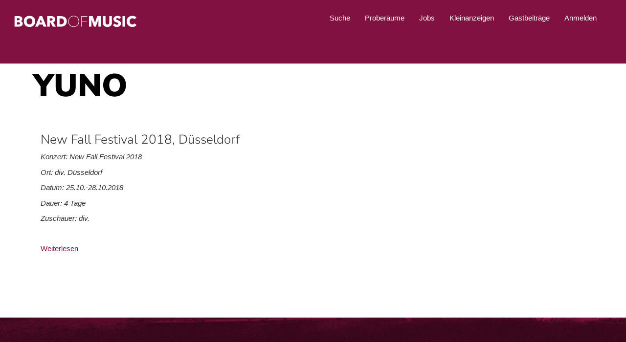

--- FILE ---
content_type: text/html; charset=utf-8
request_url: https://www.boardofmusic.de/themen/yuno
body_size: 8013
content:
<!DOCTYPE html>
<html lang="de" dir="ltr" prefix="content: http://purl.org/rss/1.0/modules/content/ dc: http://purl.org/dc/terms/ foaf: http://xmlns.com/foaf/0.1/ og: http://ogp.me/ns# rdfs: http://www.w3.org/2000/01/rdf-schema# sioc: http://rdfs.org/sioc/ns# sioct: http://rdfs.org/sioc/types# skos: http://www.w3.org/2004/02/skos/core# xsd: http://www.w3.org/2001/XMLSchema#">
<head>
  <script type="text/javascript" data-cmp-ab="1" src="https://cdn.consentmanager.net/delivery/autoblocking/cb59cd9bd13d0.js" data-cmp-host="c.delivery.consentmanager.net" data-cmp-cdn="cdn.consentmanager.net" data-cmp-codesrc="0"></script>
  <link rel="profile" href="http://www.w3.org/1999/xhtml/vocab" />
  <meta charset="utf-8">
  <meta name="viewport" content="width=device-width, initial-scale=1.0">
  <!--[if IE]><![endif]-->
<link rel="dns-prefetch" href="//placekitten.com" />
<link rel="preconnect" href="//placekitten.com" />
<link rel="dns-prefetch" href="//www.google-analytics.com" />
<link rel="preconnect" href="//www.google-analytics.com" />
<link rel="dns-prefetch" href="//stats.g.doubleclick.net" />
<link rel="preconnect" href="//stats.g.doubleclick.net" />
<meta http-equiv="Content-Type" content="text/html; charset=utf-8" />
<link rel="alternate" type="application/rss+xml" title="RSS - Yuno" href="https://www.boardofmusic.de/taxonomy/term/2017/feed" />
<meta about="/themen/yuno" typeof="skos:Concept" property="rdfs:label skos:prefLabel" content="Yuno" />
<link rel="shortcut icon" href="https://www.boardofmusic.de/sites/default/files/favicon-32x32.png" type="image/png" />
<meta name="description" content="Zusammenfassung aller Informationen und Artikel über Yuno auf Board of Music und Musikunterricht.de" />
<link rel="canonical" href="https://www.boardofmusic.de/themen/yuno" />
<link rel="shortlink" href="https://www.boardofmusic.de/taxonomy/term/2017" />
  <title>Yuno</title>
  <link type="text/css" rel="stylesheet" href="/sites/default/files/advagg_css/css__r_Dm978CnICRL9xqyWT2nIcmOTFcVfUCeJ_gkzdSL0Y__I2ptYXQKIedKsu29tSc6SJya6qMO5LUfkMaAVxaGjgQ__GQR7ANUj5iBDN6nxai9ciiwZzK4FwahoJgiCbJo_dps.css" media="all" />
<link type="text/css" rel="stylesheet" href="/sites/default/files/advagg_css/css__q3rAJrSov_KIKIZotGkjWOzZnOEEAGtcdH5o0xnFU3U__5gPYWk8_idUGOLhya9fowVfYR86rN6kz_5snwifNasw__GQR7ANUj5iBDN6nxai9ciiwZzK4FwahoJgiCbJo_dps.css" media="all" />
  <!-- HTML5 element support for IE6-8 -->
  <!--[if lt IE 9]>
    <script src="https://cdn.jsdelivr.net/html5shiv/3.7.3/html5shiv-printshiv.min.js"></script>
  <![endif]-->
  <script type="text/javascript" src="/sites/default/files/advagg_js/js__ihdwYz7z62m5viS1EMhNOpB9bfVJ_3N7-eC3gKeS-sI__sf26CDNDrOCfcS6SxINcGYzspRQlabjlPl_mllUudBY__GQR7ANUj5iBDN6nxai9ciiwZzK4FwahoJgiCbJo_dps.js"></script>
<script type="text/javascript" src="/sites/default/files/advagg_js/js__7q22BFeMBHaQhXu5eM6HIN7InVWqrTFwhlfl0p53ugk__C1vxKpJYE9xy4LdcXOxzigDxOwtirQ1xcMGJPzwrjx4__GQR7ANUj5iBDN6nxai9ciiwZzK4FwahoJgiCbJo_dps.js"></script>
<script type="text/javascript" src="/sites/default/files/advagg_js/js__ZkqQIRvwYcm_UxVvZV1DTfD8JgrrJGHSWY9OLgth0sg__aKOgaaMD2kFJyr9vWc7HildKVMe4A5-NYnBI-Z0iZJg__GQR7ANUj5iBDN6nxai9ciiwZzK4FwahoJgiCbJo_dps.js"></script>
<script type="text/javascript" src="/sites/default/files/advagg_js/js__mmiErYUkx3DZJGE9d6BIWyu9gECtWR3FsL84CaOww_4__CsyUb5UifQSHIzgMpAHiD2htyIQ-TEHW3D3aeh1eo4w__GQR7ANUj5iBDN6nxai9ciiwZzK4FwahoJgiCbJo_dps.js"></script>
<script type="text/javascript">
<!--//--><![CDATA[//><!--
(function(i,s,o,g,r,a,m){i["GoogleAnalyticsObject"]=r;i[r]=i[r]||function(){(i[r].q=i[r].q||[]).push(arguments)},i[r].l=1*new Date();a=s.createElement(o),m=s.getElementsByTagName(o)[0];a.async=1;a.src=g;m.parentNode.insertBefore(a,m)})(window,document,"script","https://www.boardofmusic.de/sites/default/files/googleanalytics/analytics.js?t484ec","ga");ga("create", "UA-102415399-1", {"cookieDomain":"auto","allowLinker":true});ga("require", "linker");ga("linker:autoLink", ["www.boardofmusic.com","www.boardofmusic.de","www.musikunterricht.de"]);ga("set", "anonymizeIp", true);ga("send", "pageview");
//--><!]]>
</script>
<script type="text/javascript" src="/sites/default/files/advagg_js/js__KFj_Wi2SAtbDIHEQx0hzUL4cHVvDCVFC_2MGlaZXy3Y__jqj0d4hitdwgRTITTX23vImui3TXvP4t90RkwU4yr08__GQR7ANUj5iBDN6nxai9ciiwZzK4FwahoJgiCbJo_dps.js"></script>
<script type="text/javascript">
<!--//--><![CDATA[//><!--
jQuery.extend(Drupal.settings, {"basePath":"\/","pathPrefix":"","setHasJsCookie":0,"ajaxPageState":{"theme":"bom","theme_token":"y0hYvF4fxxVZaLR9_GsjPurSV7tOgP1LsD04bQDD-E0","css":{"modules\/system\/system.base.css":1,"sites\/all\/modules\/calendar\/css\/calendar_multiday.css":1,"modules\/field\/theme\/field.css":1,"modules\/node\/node.css":1,"sites\/all\/modules\/views\/css\/views.css":1,"sites\/all\/modules\/ckeditor\/css\/ckeditor.css":1,"sites\/all\/modules\/colorbox\/styles\/default\/colorbox_style.css":1,"sites\/all\/modules\/ctools\/css\/ctools.css":1,"sites\/all\/libraries\/fontello\/css\/fontello.css":1,"sites\/all\/modules\/responsive_dropdown_menus\/theme\/responsive-dropdown-menus.css":1,"sites\/all\/themes\/bom\/css\/style.css":1,"sites\/default\/files\/fontyourface\/font.css":1,"public:\/\/fontyourface\/local_fonts\/Nunito_Sans-normal-200\/stylesheet.css":1,"public:\/\/fontyourface\/local_fonts\/Nunito_Sans-normal-300\/stylesheet.css":1,"public:\/\/fontyourface\/local_fonts\/Nunito_Sans-normal-900\/stylesheet.css":1,"public:\/\/fontyourface\/local_fonts\/Nunito_Sans-normal-normal\/stylesheet.css":1},"js":{"sites\/all\/themes\/bootstrap\/js\/bootstrap.js":1,"sites\/all\/modules\/jquery_update\/replace\/jquery\/1.10\/jquery.min.js":1,"misc\/jquery-extend-3.4.0.js":1,"misc\/jquery-html-prefilter-3.5.0-backport.js":1,"misc\/jquery.once.js":1,"misc\/drupal.js":1,"sites\/all\/modules\/equalheights\/jquery.equalheights.js":1,"misc\/form-single-submit.js":1,"sites\/all\/modules\/equalheights\/equalheights.js":1,"sites\/all\/modules\/spamspan\/spamspan.js":1,"public:\/\/languages\/de_2dI8Q57FtH15NKjZh8Zs4B04k4-sOuO4voNB5i2QLFs.js":1,"sites\/all\/libraries\/colorbox\/jquery.colorbox-min.js":1,"sites\/all\/modules\/colorbox\/js\/colorbox.js":1,"sites\/all\/modules\/colorbox\/styles\/default\/colorbox_style.js":1,"sites\/all\/libraries\/imagesloaded\/jquery.imagesloaded.min.js":1,"sites\/all\/modules\/google_analytics\/googleanalytics.js":1,"sites\/all\/modules\/responsive_dropdown_menus\/theme\/responsive-dropdown-menus.js":1,"sites\/all\/themes\/bom\/bootstrap\/js\/affix.js":1,"sites\/all\/themes\/bom\/bootstrap\/js\/alert.js":1,"sites\/all\/themes\/bom\/bootstrap\/js\/button.js":1,"sites\/all\/themes\/bom\/bootstrap\/js\/carousel.js":1,"sites\/all\/themes\/bom\/bootstrap\/js\/collapse.js":1,"sites\/all\/themes\/bom\/bootstrap\/js\/dropdown.js":1,"sites\/all\/themes\/bom\/bootstrap\/js\/modal.js":1,"sites\/all\/themes\/bom\/bootstrap\/js\/tooltip.js":1,"sites\/all\/themes\/bom\/bootstrap\/js\/popover.js":1,"sites\/all\/themes\/bom\/bootstrap\/js\/scrollspy.js":1,"sites\/all\/themes\/bom\/bootstrap\/js\/tab.js":1,"sites\/all\/themes\/bom\/bootstrap\/js\/transition.js":1,"sites\/all\/themes\/bom\/js\/custom.js":1}},"colorbox":{"opacity":"0.85","current":"{current} von {total}","previous":"\u00ab Zur\u00fcck","next":"Weiter \u00bb","close":"Schlie\u00dfen","maxWidth":"98%","maxHeight":"98%","fixed":true,"mobiledetect":true,"mobiledevicewidth":"480px","file_public_path":"\/sites\/default\/files","specificPagesDefaultValue":"admin*\nimagebrowser*\nimg_assist*\nimce*\nnode\/add\/*\nnode\/*\/edit\nprint\/*\nprintpdf\/*\nsystem\/ajax\nsystem\/ajax\/*"},"equalHeightsModule":{"classes":[{"selector":".equalHeight","mediaquery":"(min-width: 768px)","minheight":"","maxheight":"","overflow":"hidden"},{"selector":".view-id-teaser_articles article h2","mediaquery":"(min-width: 450px)","minheight":"0","maxheight":"","overflow":"hidden"},{"selector":".front_article_slide_bom .slick--skin--boxed-carousel .slide__content, .front_article_slide_mu .slick--skin--boxed-carousel .slide__content","mediaquery":"(min-width: 480px)","minheight":"0","maxheight":"","overflow":"hidden"}],"imagesloaded_ie8":1},"googleanalytics":{"trackOutbound":1,"trackMailto":1,"trackDownload":1,"trackDownloadExtensions":"7z|aac|arc|arj|asf|asx|avi|bin|csv|doc(x|m)?|dot(x|m)?|exe|flv|gif|gz|gzip|hqx|jar|jpe?g|js|mp(2|3|4|e?g)|mov(ie)?|msi|msp|pdf|phps|png|ppt(x|m)?|pot(x|m)?|pps(x|m)?|ppam|sld(x|m)?|thmx|qtm?|ra(m|r)?|sea|sit|tar|tgz|torrent|txt|wav|wma|wmv|wpd|xls(x|m|b)?|xlt(x|m)|xlam|xml|z|zip","trackColorbox":1,"trackDomainMode":2,"trackCrossDomains":["www.boardofmusic.com","www.boardofmusic.de","www.musikunterricht.de"]},"urlIsAjaxTrusted":{"\/themen\/yuno?destination=taxonomy\/term\/2017":true},"responsive_dropdown_menus":{"devel":"Entwicklung","features":"Features","menu-footer-menu":"Footer menu","main-menu":"Hauptmen\u00fc","menu-linkliste-bom":"Linkliste BOM","menu-linkliste-mu":"Linkliste MU","menu-main-menu-musikunterricht":"Main Menu Musikunterricht","menu-main-menu-english":"Main-menu english","management":"Management","navigation":"Navigation","user-menu":"User menu"},"bootstrap":{"anchorsFix":"0","anchorsSmoothScrolling":"0","formHasError":1,"popoverEnabled":1,"popoverOptions":{"animation":1,"html":0,"placement":"right","selector":"","trigger":"click","triggerAutoclose":1,"title":"","content":"","delay":0,"container":"body"},"tooltipEnabled":1,"tooltipOptions":{"animation":1,"html":0,"placement":"auto left","selector":"","trigger":"hover focus","delay":0,"container":"body"}}});
//--><!]]>
</script>
</head>
<body class="html not-front not-logged-in no-sidebars page-taxonomy page-taxonomy-term page-taxonomy-term- page-taxonomy-term-2017 i18n-de" >
  <div id="skip-link">
    <a href="#main-content" class="element-invisible element-focusable">Direkt zum Inhalt</a>
  </div>
    <header id="navbar" role="banner" class="navbar container navbar-default">
  <div class="container">
    <div class="navbar-header">
              <a class="logo navbar-btn pull-left" href="/" title="Startseite">
          <img src="https://www.boardofmusic.de/sites/default/files/boardofmusic_lang-neg_72dpi.png" alt="Startseite"  title="Startseite" />
        </a>
      
      
              <button type="button" class="navbar-toggle" data-toggle="collapse" data-target="#navbar-collapse">
          <span class="sr-only">Navigation aktivieren/deaktivieren</span>
          <span class="icon-bar"></span>
          <span class="icon-bar"></span>
          <span class="icon-bar"></span>
        </button>
          </div>

          <div class="navbar-collapse collapse" id="navbar-collapse">
        <nav role="navigation">
                      <ul class="menu nav navbar-nav"><li class="first expanded"><a href="/suche" title="Suchen">Suche</a></li>
<li class="leaf"><a href="/proberaum" title="Proberaumsuche">Proberäume</a></li>
<li class="leaf"><a href="/stellenanzeigen" title="Stellneanzeigen für Musiker">Jobs</a></li>
<li class="leaf"><a href="/kleinanzeigen" title="">Kleinanzeigen</a></li>
<li class="leaf"><a href="/artikel" title="Artikel und Gastbeiträge von Nutzern">Gastbeiträge</a></li>
<li class="last leaf"><a href="/user" title="Anmelden oder registrieren">Anmelden</a></li>
</ul>                                            <div class="region region-navigation">
    <section id="block-user-login" class="block block-user clearfix">
    <div class="block-container">                
        <form action="/themen/yuno?destination=taxonomy/term/2017" method="post" id="user-login-form" accept-charset="UTF-8"><div><div class="has-error form-item form-item-name form-type-textfield form-group"> <label class="control-label" for="edit-name">Benutzername <span class="form-required" title="Diese Angabe wird benötigt.">*</span></label>
<input class="form-control form-text required" type="text" id="edit-name" name="name" value="" size="15" maxlength="60" /></div><div class="has-error form-item form-item-pass form-type-password form-group"> <label class="control-label" for="edit-pass">Passwort <span class="form-required" title="Diese Angabe wird benötigt.">*</span></label>
<input class="form-control form-text required" type="password" id="edit-pass" name="pass" size="15" maxlength="128" /></div><div class="form-links"><a href="/user/password">Passwort vergessen?</a><input type="hidden" name="form_build_id" value="form-cJ54zpygjuGNwG0McBLPAhEt54cDwoaRN1J2D_US-Ss" />
<input type="hidden" name="form_id" value="user_login_block" />
<div class="form-actions form-wrapper form-group" id="edit-actions"><button type="submit" id="edit-submit" name="op" value="Anmelden" class="btn btn-primary form-submit icon-before"><span class="icon glyphicon glyphicon-log-in" aria-hidden="true"></span>
 Anmelden</button>
</div></div></form>        <hr>
        <a href="/user/register">Noch kein Konto? Hier registrieren!</a>
		<a href="/user/register" class="btn btn-primary btn-register">
		    Jetzt registrieren
		</a>
    </div>
</section>  </div>
                  </nav>
      </div>
      </div>

</header>

<div class="main-container container">

  <header role="banner" id="page-header">
    
      </header> <!-- /#page-header -->

  <div class="row">

    
    <section class="col-sm-12">
                  <a id="main-content"></a>
                                                <h1 class="page-header">Yuno</h1>
                                                                              <div class="region region-content">
    <section id="block-system-main" class="block block-system clearfix">
    <div class="block-container">
                  
      <div class="term-listing-heading">
</div><article id="node-9772" class="node node-article node-promoted node-teaser clearfix" about="/konzertberichte/new-fall-festival-2018-duesseldorf" typeof="sioc:Item foaf:Document">

    <div class="row-type">
        <div class="container">
            <div class="row">
                <div class="col col-xs-12">
                    <div class="type subtitle">
                        Artikel<span class='divider'>|</span><span class='title'>New Fall Festival 2018, Düsseldorf</span>
                    </div>
                </div>
                <div class="col col-xs-12">
                    <div class="line-divider"></div>
                </div>
            </div>
        </div>
    </div>

    
    
    <div class="row-main-content">
        <div class="container padding">
            <div class="row">
                <div class="col col-xs-12 col-sm-6 col-md-7 col-lg-8">
                    <div class="main-content">
                        <div class="title">
                            <h3>
                                New Fall Festival 2018, Düsseldorf                            </h3>
                        </div>
                        
                        <div class="field_article clearfix">
                            <!--
This file is not used by Drupal core, which uses theme functions instead.
See http://api.drupal.org/api/function/theme_field/7 for details.
After copying this file to your theme's folder and customizing it, remove this
HTML comment.
-->
<div class="field field-name-body field-type-text-with-summary field-label-hidden">
    <div class="field-items">
          <div class="field-item even" property="content:encoded"><div>
<p><em>Konzert: New Fall Festival 2018</em></p>
<p><em>Ort: div. Düsseldorf</em></p>
<p><em>Datum: 25.10.-28.10.2018</em></p>
<p><em>Dauer: 4 Tage</em></p>
<p><em>Zuschauer: div.</em></p></div></div>
      </div>
</div>
                        </div>
                        <div class="field_tags clearfix">
                                                    </div>
                    </div>
                </div>
                <div class="col col-xs-12 col-sm-6 col-md-5 col-lg-4">
                                        <div class="related-articles">
                                            </div>
                </div>
            </div>
        </div>
    </div>

    
    <div class="container padding">
	  <div class="row">
    	    <div class="col col-xs-12 col-sm-6 col-md-7 col-lg-8">
                            <footer>
                <ul class="links list-inline"><li class="node-readmore first"><a href="/konzertberichte/new-fall-festival-2018-duesseldorf" rel="tag" title="New Fall Festival 2018, Düsseldorf">Weiterlesen<span class="element-invisible"> über New Fall Festival 2018, Düsseldorf</span></a></li>
<li class="comment_forbidden last"><span><p><strong>Teilen Sie Ihre Erfahrungen! Schreiben Sie hier einen Kommentar oder eine Bewertung. Hierfür bitte <a href="/user/login?destination=node/9772%23comment-form">Anmelden</a> oder <a href="/user/register?destination=node/9772%23comment-form">Registrieren</a>. Für alle Musikliebhaber und Musikschaffende ist das völlig kostenlos.</strong></p></span></li>
</ul>            </footer>
                	    </div>
	  </div>
    </div>
</article>
    </div>
</section>

  </div>
    </section>

    
  </div>
</div>

    <div id="outer-footer-section">
        <footer class="footer-section">
              <div class="region region-footer-section">
    <section id="block-block-8" class="block block-block clearfix">
    <div class="block-container">
                  
      <div class="section-divider-footer"></div>    </div>
</section>

  </div>
        </footer>
    </div>

    <div id="outer-footer-links">
        <footer class="footer-links container">
              <div class="region region-footer-links">
    <section id="block-block-7" class="block block-block clearfix">
    <div class="block-container">
                  
      
                <div class="linklist">
                    <div class="col col1 col-xs-12 col-sm-6 col-md-3"><h4>Musikliebhaber</h4><div class="link"><a href="https://www.boardofmusic.de/lieblinge"  alt="Link zu Unsere Lieblinge" title="Unsere Lieblinge">Unsere Lieblinge</a></div><div class="link"><a href="https://www.boardofmusic.de/event"  alt="Link zu Events" title="Events">Events</a></div><div class="link"><a href="https://www.musikunterricht.de/musikinstrumente" target="_blank" alt="Link zu Musikinstrumente" title="Musikinstrumente">Musikinstrumente</a></div><div class="link"><a href="https://www.musikunterricht.de/theorie" target="_blank" alt="Link zu Musiktheorie" title="Musiktheorie">Musiktheorie</a></div><div class="link"><a href="https://www.boardofmusic.de/anti-drogen-songs"  alt="Link zu Anti-Drogen-Songs" title="Anti-Drogen-Songs">Anti-Drogen-Songs</a></div><div class="link"><a href="http://www.fussballhymnen.de"  alt="Link zu Fussballhymnen.de" title="Fussballhymnen.de">Fussballhymnen.de</a></div><div class="link"><a href="https://www.boardofmusic.de/kleinanzeigen"  alt="Link zu Kleinanzeigen" title="Kleinanzeigen">Kleinanzeigen</a></div><div class="link"><a href="https://www.musikunterricht.de/noten" target="_blank" alt="Link zu Freie Noten" title="Freie Noten">Freie Noten</a></div><div class="link"><a href="https://www.musikunterricht.de/tipps" target="_blank" alt="Link zu Übungstipps" title="Übungstipps">Übungstipps</a></div><div class="link"><a href="https://www.boardofmusic.de/konzertberichte"  alt="Link zu Konzertberichte" title="Konzertberichte">Konzertberichte</a></div><div class="link"><a href="https://www.boardofmusic.de/themen/portraits"  alt="Link zu Portraits" title="Portraits">Portraits</a></div><div class="link"><a href="https://www.boardofmusic.de/mode-und-musik"  alt="Link zu Mode und Musik" title="Mode und Musik">Mode und Musik</a></div><div class="link"><a href="https://www.boardofmusic.de/themen/berufe"  alt="Link zu Musikschaffende Berufe" title="Musikschaffende Berufe">Musikschaffende Berufe</a></div><div class="link"><a href="https://www.musikunterricht.de/themen/komponieren" target="_blank" alt="Link zu Komponieren" title="Komponieren">Komponieren</a></div><div class="link"><a href="https://www.musikunterricht.de/musiktherapie" target="_blank" alt="Link zu Musiktherapie" title="Musiktherapie">Musiktherapie</a></div></div>   
                    <div class="col col2 col-xs-12 col-sm-6 col-md-3"><h4>Genres A-</h4><div class="link"><a href="https://www.boardofmusic.de/genres"  alt="Link zu Alle Musikgenres" title="Alle Musikgenres">Alle Musikgenres</a></div><div class="link"><a href="https://www.boardofmusic.de/afrikanische-musik"  alt="Link zu Afrikanische Musik" title="Afrikanische Musik">Afrikanische Musik</a></div><div class="link"><a href="https://www.boardofmusic.de/alternative-rock"  alt="Link zu Alternative Rock" title="Alternative Rock">Alternative Rock</a></div><div class="link"><a href="https://www.musikunterricht.de/akustische-musik"  alt="Link zu Akustische Musik" title="Akustische Musik">Akustische Musik</a></div><div class="link"><a href="https://www.boardofmusic.de/barock"  alt="Link zu Barock" title="Barock">Barock</a></div><div class="link"><a href="https://www.boardofmusic.de/blues"  alt="Link zu Blues" title="Blues">Blues</a></div><div class="link"><a href="https://www.boardofmusic.de/bordunmusik"  alt="Link zu Bordunmusik" title="Bordunmusik">Bordunmusik</a></div><div class="link"><a href="https://www.boardofmusic.de/brasilianische-musik"  alt="Link zu Brasilianische Musik" title="Brasilianische Musik">Brasilianische Musik</a></div><div class="link"><a href="https://www.boardofmusic.de/chinesische-musik"  alt="Link zu Chinesische Musik" title="Chinesische Musik">Chinesische Musik</a></div><div class="link"><a href="https://www.boardofmusic.de/elektronische-musik"  alt="Link zu Elektro" title="Elektro">Elektro</a></div><div class="link"><a href="https://www.boardofmusic.de/country"  alt="Link zu Country" title="Country">Country</a></div><div class="link"><a href="https://www.boardofmusic.de/filmmusik"  alt="Link zu Filmmusik" title="Filmmusik">Filmmusik</a></div><div class="link"><a href="https://www.boardofmusic.de/folkmusik"  alt="Link zu Folkmusik" title="Folkmusik">Folkmusik</a></div></div>
                    <div class="col col3 col-xs-12 col-sm-6 col-md-3"><h4>Genres H-</h4><div class="link"><a href="https://www.boardofmusic.de/hiphop"  alt="Link zu Hiphop" title="Hiphop">Hiphop</a></div><div class="link"><a href="https://www.boardofmusic.de/hochzeitsmusik"  alt="Link zu Hochzeitsmusik" title="Hochzeitsmusik">Hochzeitsmusik</a></div><div class="link"><a href="https://www.boardofmusic.de/jazz"  alt="Link zu Jazz" title="Jazz">Jazz</a></div><div class="link"><a href="https://www.boardofmusic.de/kirchenmusik"  alt="Link zu Kirchenmusik" title="Kirchenmusik">Kirchenmusik</a></div><div class="link"><a href="https://www.boardofmusic.de/klassik"  alt="Link zu Klassik" title="Klassik">Klassik</a></div><div class="link"><a href="https://www.boardofmusic.de/metal"  alt="Link zu Metal" title="Metal">Metal</a></div><div class="link"><a href="https://www.boardofmusic.de/minimal-music"  alt="Link zu Minimal Music" title="Minimal Music">Minimal Music</a></div><div class="link"><a href="https://www.boardofmusic.de/neoklassik"  alt="Link zu Neoklassik" title="Neoklassik">Neoklassik</a></div><div class="link"><a href="https://www.boardofmusic.de/popmusik"  alt="Link zu Popmusik" title="Popmusik">Popmusik</a></div><div class="link"><a href="https://www.boardofmusic.de/punkrock"  alt="Link zu Punkrock" title="Punkrock">Punkrock</a></div><div class="link"><a href="https://www.boardofmusic.de/reggae"  alt="Link zu Reggae" title="Reggae">Reggae</a></div><div class="link"><a href="https://www.boardofmusic.de/rockmusik"  alt="Link zu Rockmusik" title="Rockmusik">Rockmusik</a></div><div class="link"><a href="https://www.boardofmusic.de/rock-n-roll"  alt="Link zu Rock'n'Roll" title="Rock'n'Roll">Rock'n'Roll</a></div><div class="link"><a href="https://www.boardofmusic.de/tangomusik"  alt="Link zu Tango" title="Tango">Tango</a></div><div class="link"><a href="https://www.boardofmusic.de/tuerkische-musik"  alt="Link zu Türkische Musik" title="Türkische Musik">Türkische Musik</a></div><div class="link"><a href="https://www.boardofmusic.de/volksmusik"  alt="Link zu Volksmusik" title="Volksmusik">Volksmusik</a></div><div class="link"><a href="https://www.boardofmusic.de/zeitgenoessische-musik"  alt="Link zu Zeitgenössische Musik" title="Zeitgenössische Musik">Zeitgenössische Musik</a></div></div>
                    <div class="col col4 col-xs-12 col-sm-6 col-md-3"><h4>Musiker & Bands</h4><div class="link"><a href="https://www.boardofmusic.de/profile"  alt="Link zu Profil erstellen" title="Profil erstellen">Profil erstellen</a></div><div class="link"><a href="https://www.boardofmusic.de/proberaum"  alt="Link zu Proberäume suchen" title="Proberäume suchen">Proberäume suchen</a></div><div class="link"><a href="https://www.boardofmusic.de/band"  alt="Link zu Bandsuche" title="Bandsuche">Bandsuche</a></div><div class="link"><a href="https://www.boardofmusic.de/musiker"  alt="Link zu Musikersuche" title="Musikersuche">Musikersuche</a></div><div class="link"><a href="https://www.boardofmusic.de/stellenanzeigen"  alt="Link zu Jobs" title="Jobs">Jobs</a></div><div class="link"><a href="https://www.musikunterricht.de/tipps/musikerkrankheiten" target="_blank" alt="Link zu Musikerkrankheiten" title="Musikerkrankheiten">Musikerkrankheiten</a></div><div class="link"><a href="https://www.boardofmusic.de/themen/produktion"  alt="Link zu Musikproduktion" title="Musikproduktion">Musikproduktion</a></div><div class="link"><a href="https://www.boardofmusic.de/themen/vermarktung"  alt="Link zu Musikvermarktung" title="Musikvermarktung">Musikvermarktung</a></div><div class="link"><a href="https://www.boardofmusic.de/themen/rechtliches"  alt="Link zu Rechtliches" title="Rechtliches">Rechtliches</a></div><div class="link"><a href="https://www.boardofmusic.de/rechtliches/musikmachen-in-wohnung"  alt="Link zu Musizieren in der Wohnung" title="Musizieren in der Wohnung">Musizieren in der Wohnung</a></div><div class="link"><a href="https://www.boardofmusic.de/vermarktung/reviews"  alt="Link zu Review anfordern" title="Review anfordern">Review anfordern</a></div><div class="link"><a href="https://www.boardofmusic.de/musiker" target="_blank" alt="Link zu Musikersuche" title="Musikersuche">Musikersuche</a></div></div>                  
                 </div>    </div>
</section>

  </div>
        </footer>
    </div>

    <div id="outer-footer-contact">
        <footer class="footer-contact container">
              <div class="region region-footer-contact">
    <section id="block-block-10" class="block block-block clearfix">
    <div class="block-container">
                    <h2 class="block-title">Kontakt</h2>
            
      

<div class="contact-data">
   <h3><span style="font-weight:900">BOARD</span><span style="font-weight:500">OF</span><span style="font-weight:900">MUSIC</span></h3>
   <div class="data">
        Ein Produkt der I-D Media GmbH<br>
        Kaiser-Wilhelm-Ring 26<br>
50672 Köln <br>
        <br>
       <a href="mailto: kontakt@boardofmusic.de">kontakt@boardofmusic.de</a>
    <ul class="social-links">
        <li class="service-facebook">
            <a href="https://www.facebook.com/boardofmusic/" target="_blank" title="Facebook">
                <i class="icon icon-facebook"></i>
            </a>
        </li>
        <li class="service-instagram">
            <a href="https://www.instagram.com/boardofmusic/" target="_blank" title="Instagram">
                <i class="icon icon-instagram"></i>
            </a>
        </li>
        <li class="service-twitter">
            <a href="https://twitter.com/boardofmusic" target="_blank" title="Twitter">
                <i class="icon icon-twitter"></i>
            </a>
        </li>
    </ul>

</div>    </div>
</section>

  </div>
        </footer>
    </div>

    <div id="outer-footer">
        <footer class="footer container">
              <div class="region region-footer">
    <section id="block-menu-menu-footer-menu" class="block block-menu clearfix">
    <div class="block-container">
                  
      <ul class="menu nav"><li class="first leaf"><a href="/faq" title="Häufig gestellte Fragen zun den Profilen auf Musikunterricht.de und Board of Music">Hilfe</a></li>
<li class="leaf"><a href="/preise" title="Kosten für die Nutzung von Board of Music und Musikunterricht.de">Preise</a></li>
<li class="leaf"><a href="/impressum" title="Impressum von Musikunterricht.de und Board of Music">Impressum</a></li>
<li class="leaf"><a href="/datenschutz" title="Schutz personenbezogener Daten auf Musikunterricht.de und Board of Music">Datenschutz</a></li>
<li class="leaf"><a href="/leistungen" title="Leistungen in der Testphase von Musikunterricht.de und Board of Music">Unsere Leistungen</a></li>
<li class="leaf"><a href="/wir-ueber-uns" title="Hintergrund der Projekte">Wir über uns</a></li>
<li class="leaf"><a href="/terms">Nutzungsbedingungen</a></li>
<li class="last leaf"><a href="/partner" title="Unterstützer von Board of Music und Musikunterricht.de">Partner &amp; Freunde</a></li>
</ul>    </div>
</section>

<section id="block-block-9" class="block block-block clearfix">
    <div class="block-container">
                  
      <div class="copyright">
©2026 I-D Media GmbH
</div>    </div>
</section>

  </div>
        </footer>
    </div>
  <script type="text/javascript" src="/sites/default/files/advagg_js/js__i11V-7AETPhfL9YzRpXBpECwVkYyQ_ahu2eHxES_mK0__S79mhsO6q7fWONLNt9XSEZx-JmiQeAEtuPkuVxIEjpY__GQR7ANUj5iBDN6nxai9ciiwZzK4FwahoJgiCbJo_dps.js"></script>
</body>
</html>


--- FILE ---
content_type: application/javascript
request_url: https://www.boardofmusic.de/sites/default/files/advagg_js/js__ZkqQIRvwYcm_UxVvZV1DTfD8JgrrJGHSWY9OLgth0sg__aKOgaaMD2kFJyr9vWc7HildKVMe4A5-NYnBI-Z0iZJg__GQR7ANUj5iBDN6nxai9ciiwZzK4FwahoJgiCbJo_dps.js
body_size: 4921
content:
(function(e){Drupal.behaviors.equalHeightsModule={attach:function(i,a){if(Drupal.settings.equalHeightsModule){var s=Drupal.settings.equalHeightsModule.classes};if(s){t();e(window).bind('resize',function(){t()})};function t(){e.each(s,function(a,i){var s=e(i.selector),l=i.minheight,u=i.maxheight,c=i.overflow;s.css('height','');s.css('overflow','');var t=i.mediaquery,o=window.matchMedia;if(t){if(o&&!o(t).matches){return}
else{n(s,l,u,c)}}
else{n(s,l,u,c)}})};function n(e,i,a,s){var t=Drupal.settings.equalHeightsModule.imagesloaded_ie8;if(t&&window.attachEvent&&!window.addEventListener){e.equalHeights(i,a).css('overflow',s)}
else{e.imagesLoaded({callback:function(e,t,n){this.equalHeights(i,a).css('overflow',s)}})}}}}})(jQuery);;/*})'"*/
(function(a){Drupal.behaviors.spamspan={attach:function(t,e){a('span.spamspan',t).each(function(e){if(a('span.t',this).length){a('span.t',this).replaceWith('.')};var i=(a('span.u',this).text()+'@'+a('span.d',this).text()).replace(/\s+/g,''),h='mailto:'+i;if(a('span.h',this).length){var r=a('span.h',this).text().replace(/^ ?\((.*)\) ?$/,'$1'),l=a.map(r.split(/, /),function(a,t){return(a.replace(/: /,'='))}),p=l.join('&');h+=p?('?'+p):''};var t=a('span.a',this).html();if(t){t=t.replace(/^ ?\((.*)\) ?$/,'$1')};var s=a('span.e',this).html(),n='<a></a>';if(s){n='<a '+s.replace('<!--','').replace('-->','')+'></a>'};a(this).after(a(n).attr('href',h).html(t?t:i).addClass('spamspan')).remove()})}}})(jQuery);;/*})'"*/
Drupal.locale = { 'pluralFormula': function ($n) { return Number(($n!=1)); }, 'strings': {"":{"An AJAX HTTP error occurred.":"Ein AJAX-HTTP-Fehler ist aufgetreten.","HTTP Result Code: !status":"HTTP-R\u00fcckgabe-Code: !status","An AJAX HTTP request terminated abnormally.":"Eine AJAX-Anfrage ist abnormal beendet worden.","Debugging information follows.":"Im Folgenden finden Sie Debugging-Informationen.","Path: !uri":"Pfad: !uri","StatusText: !statusText":"Statustext: !statusText","ResponseText: !responseText":"Antworttext: !responseText","ReadyState: !readyState":"ReadyState: !readyState","Hide":"Ausblenden","Show":"Anzeigen","Please wait...":"Bitte warten...","(active tab)":"(aktiver Reiter)","Configure":"Konfigurieren","Select all rows in this table":"Alle Zeilen dieser Tabelle ausw\u00e4hlen","Deselect all rows in this table":"Alle Zeilen dieser Tabelle abw\u00e4hlen","Loading token browser...":"Token-Browser wird geladen\u2026","Available tokens":"Verf\u00fcgbare Token","Insert this token into your form":"Dieses Token in Ihr Formular einf\u00fcgen","First click a text field to insert your tokens into.":"Klicken Sie zun\u00e4chst auf ein Textfeld, um Ihr Token einzuf\u00fcgen.","Edit":"Bearbeiten","@number comments per page":"@number Kommentare pro Seite","Requires a title":"Ben\u00f6tigt einen Titel","Not published":"Nicht ver\u00f6ffentlicht","Don\u0027t display post information":"Beitragsinformationen nicht anzeigen","Re-order rows by numerical weight instead of dragging.":"Zeilen mittels numerischer Gewichtung ordnen statt mit Drag-and-Drop","Show row weights":"Zeilenreihenfolge anzeigen","Hide row weights":"Zeilenreihenfolge ausblenden","Drag to re-order":"Ziehen, um die Reihenfolge zu \u00e4ndern","Changes made in this table will not be saved until the form is submitted.":"\u00c4nderungen in dieser Tabelle werden nicht gespeichert, bis dieses Formular abgesendet wurde.","New revision":"Neue Version","No revision":"Keine Version","By @name on @date":"Von @name am @date","By @name":"Von @name","Automatic alias":"Automatischer Alias","Alias: @alias":"Alias: @alias","No alias":"Kein Alias","@label: @value":"@label: @value","Using defaults":"Benutze Standardeinstellungen","Autocomplete popup":"Popup zur automatischen Vervollst\u00e4ndigung","Searching for matches...":"Suche \u2026","Menu":"Men\u00fc","Other":"Andere","@count year from now":"@count Jahr von heute an","@count years from now":"@count Jahre von heute an","Next":"Weiter","Disable":"Deaktivieren","Disabled":"Deaktiviert","Enabled":"Aktiviert","Sunday":"Sonntag","Monday":"Montag","Tuesday":"Dienstag","Wednesday":"Mittwoch","Thursday":"Donnerstag","Friday":"Freitag","Saturday":"Samstag","Add":"Hinzuf\u00fcgen","Upload":"Hochladen","All":"Alle","Done":"Fertig","1 hour":"1 Stunde","@count hours":"@count Stunden","1 day":"1 Tag","@count days":"@count Tage","Prev":"Vorheriges","Mon":"Mo","Tue":"Di","Wed":"Mi","Thu":"Do","Fri":"Fr","Sat":"Sa","Sun":"So","January":"Januar","February":"Februar","March":"M\u00e4rz","April":"April","May":"Mai","June":"Juni","July":"Juli","August":"August","September":"September","October":"Oktober","November":"November","December":"Dezember","Today":"Heute","Jan":"Jan","Feb":"Feb","Mar":"M\u00e4r","Apr":"Apr","Jun":"Jun","Jul":"Jul","Aug":"Aug","Sep":"Sep","Oct":"Okt","Nov":"Nov","Dec":"Dez","Su":"So","Mo":"Mo","Tu":"Di","We":"Mi","Th":"Do","Fr":"Fr","Sa":"Sa","1 year":"1 Jahr","@count years":"@count Jahre","1 week":"1 Woche","@count weeks":"@count Wochen","1 min":"1 Minute","@count min":"@count Minuten","1 sec":"1 Sekunde","@count sec":"@count Sekunden","mm\/dd\/yy":"mm\/tt\/jj","1 month":"1 Monat","@count months":"@count Monate","Only files with the following extensions are allowed: %files-allowed.":"Nur Dateien mit folgenden Erweiterungen sind zul\u00e4ssig: %files-allowed.","Not in menu":"Nicht im Men\u00fc","0 sec":"0 Sek.","The changes to these blocks will not be saved until the \u003Cem\u003ESave blocks\u003C\/em\u003E button is clicked.":"Die \u00c4nderungen an diesen Bl\u00f6cken werden nicht gespeichert, bis auf dem \u003Cem\u003EBl\u00f6cke speichern\u003C\/em\u003E-Button geklickt wurde.","Not restricted":"Uneingeschr\u00e4nkt","Status message":"Statusmeldung","Not customizable":"Nicht anpassbar","Restricted to certain pages":"Auf bestimmte Seiten eingeschr\u00e4nkt","The block cannot be placed in this region.":"Der Block kann nicht in dieser Region abgelegt werden.","Customize dashboard":"Dashboard anpassen","Hide summary":"Zusammenfassung verbergen","Edit summary":"Zusammenfassung bearbeiten","The selected file %filename cannot be uploaded. Only files with the following extensions are allowed: %extensions.":"Die ausgew\u00e4hlte Datei %filename konnte nicht hochgeladen werden. Nur Dateien mit den folgenden Erweiterungen sind zul\u00e4ssig: %extensions.","Active":"Aktiv","@title dialog":"@title Dialog","Enable":"Aktivieren","Select all":"Alle ausw\u00e4hlen","Remove group":"Gruppe entfernen","Apply (all displays)":"Anwenden (alle Anzeigen)","Apply (this display)":"Anwenden (diese Anzeige)","Revert to default":"Auf Standardwert zur\u00fccksetzen","Translatable":"\u00dcbersetzbar","Not translatable":"Nicht \u00fcbersetzbar","This permission is inherited from the authenticated user role.":"Diese Berechtigung wird von der Rolle \u201aAuthentifizierte Benutzer\u2018 ererbt.","No results":"Keine Ergebnisse","clear":"l\u00f6schen","New":"Neu","Modules installed within the last week.":"In der letzten Woche installierte Module.","No modules added within the last week.":"In der letzten Woche wurden keine neuen Module hinzugef\u00fcgt.","Recent":"Neu","Modules enabled\/disabled within the last week.":"Aktivierte und deaktivierte Module innerhalb der letzten Woche.","No modules were enabled or disabled within the last week.":"In der letzten Woche wurden keine Module aktiviert oder deaktiviert.","@enabled of @total":"@enabled von @total","Loading":"Laden","Ignored from settings":"Aufgrund von Einstellungen ignoriert","Close":"Schlie\u00dfen","Colorbox":"Colorbox","List additional actions":"Weitere Aktionen auflisten","CustomMessage: !customMessage":"Benutzerdefinierte Nachricht: !customMessage","The response failed verification so will not be processed.":"Die Verifizierung der Antwort ist fehlgeschlagen, deshalb wird die Verarbeitung nicht fortgef\u00fchrt.","The callback URL is not local and not trusted: !url":"Die Callback-URL ist nicht lokal und nicht vertrauensw\u00fcrdig: !url","From @title":"von @title","To @title":"F\u00fcr @title","Owned by @name":"Besessen von @name","Created @date":"Erstellt @date","New order":"Neue Bestellung","Updated @date":"Aktualisiert @date","Deselect all":"Alles abw\u00e4hlen","Content can only be inserted into CKEditor in the WYSIWYG mode.":"Inhalt kann nur dann in den CKEditor eingegeben werden, wenn der WYSIWYG Modus aktiviert ist.","Select All":"Alles ersetzen","Select None":"Nichts ausw\u00e4hlen","@size Buttons":"@size Buttons","@shape Images":"@shape Bilder","Responsive Images":"Responsive Bilder","Responsive Tables":"Responsive Tabellen","Breadcrumbs":"Breadcrumbs","Inverse":"Umkehren","Anchors":"Anker","Popovers":"Popovers","Tooltips":"Kurzinfos","CDN provider: %provider":"CDN-Anbieter: %provider","Preview of the Bootstrap theme":"Vorschau des Bootstrap-Themes","Preview of the @title Bootswatch theme":"Vorschau des Bootswatch-Themes @title","The recipient field has been updated. You may now send your message.":"Das Empf\u00e4ngerfeld wurde aktualisiert. Sie k\u00f6nnen Ihre Nachricht nun senden.","This permission is inherited from the member role.":"Die Berechtigung wird von der Mitgliedsrolle geerbt.","Not a group node":"Kein Gruppenbeitrag","Received an invalid response from the server.":"Ung\u00fcltige Antwort vom Server erhalten.","Internal server error. Please see server or PHP logs for error information.":"Interner Serverfehler. Pr\u00fcfen Sie die Server- bzw. PHP-Protokolle.","Next page":"N\u00e4chste Seite","Previous page":"Vorherige Seite","Previous image":"Vorheriges Bild","Next image":"N\u00e4chstes Bild","One domain with multiple subdomains":"Eine Domain mit mehreren Sub-Domains","Multiple top-level domains":"Mehrere Top-Level-Domains","Universal web tracking opt-out":"Universal web tracking opt-out","All pages with exceptions":"Alle Seiten mit Ausnahmen","Excepted: @roles":"Ausgenommen: @roles","On by default with opt out":"Standardm\u00e4\u00dfig aktiv, mit Opt-out","Off by default with opt in":"Standardm\u00e4\u00dfig deaktiviert, mit Opt-out","Outbound links":"Ausgehende Links","Mailto links":"Mailto-Links","Downloads":"Downloads","Link attribution":"Linkzuordnung","URL fragments":"URL-Fragmente","Not tracked":"Nicht getrackt","@items enabled":"@items aktiviert","Site search":"Website-Suche","AdSense ads":"AdSense-Anzeigen","Display features":"Anzeigefunktionen","A single domain":"Eine einzelne Domain","Anonymize IP":"IP anonymisieren","No privacy":"Keine Privatsph\u00e4re","Inclusion: @value":"Einbeziehen: @value","Priority: @value":"Priorit\u00e4t: @value","AdvAgg Bypass Cookie Removed":"AdvAgg-Bypass-Cookie entfernt","AdvAgg Bypass Cookie Set for @time.":"AdvAgg-Bypass-Cookie gesetzt f\u00fcr @time.","Also allow @name role to @permission?":"Die Rolle Rolle @name auch f\u00fcr die Berechtigung @permission zulassen?","Log messages":"Logmitteilungen","Please select a file.":"Bitte eine Datei ausw\u00e4hlen.","You are not allowed to operate on more than %num files.":"Sie d\u00fcrfen nicht mehr als %num Dateien gleichzeitig bearbeiten.","Please specify dimensions within the allowed range that is from 1x1 to @dimensions.":"Die Abmessungen der Bilder sind nur in dem Bereich von 1x1 bis @dimensions zul\u00e4ssig.","%filename is not an image.":"%filename ist kein Bild.","Do you want to refresh the current directory?":"M\u00f6chten Sie das aktuelle Verzeichnis wirklich aktualisieren?","Delete selected files?":"Ausgew\u00e4hlte Dateien l\u00f6schen?","Please select a thumbnail.":"Bitte w\u00e4hlen Sie ein Vorschaubild.","You must select at least %num files.":"Sie m\u00fcssen mindestens %num Dateien ausw\u00e4hlen.","You can not perform this operation.":"Sie k\u00f6nnen diesen Vorgang nicht durchf\u00fchren.","Insert file":"Datei einf\u00fcgen","Change view":"Ansicht \u00e4ndern","Placed @date":"Platziert @date"}} };
;/*})'"*/
;/*})'"*/
